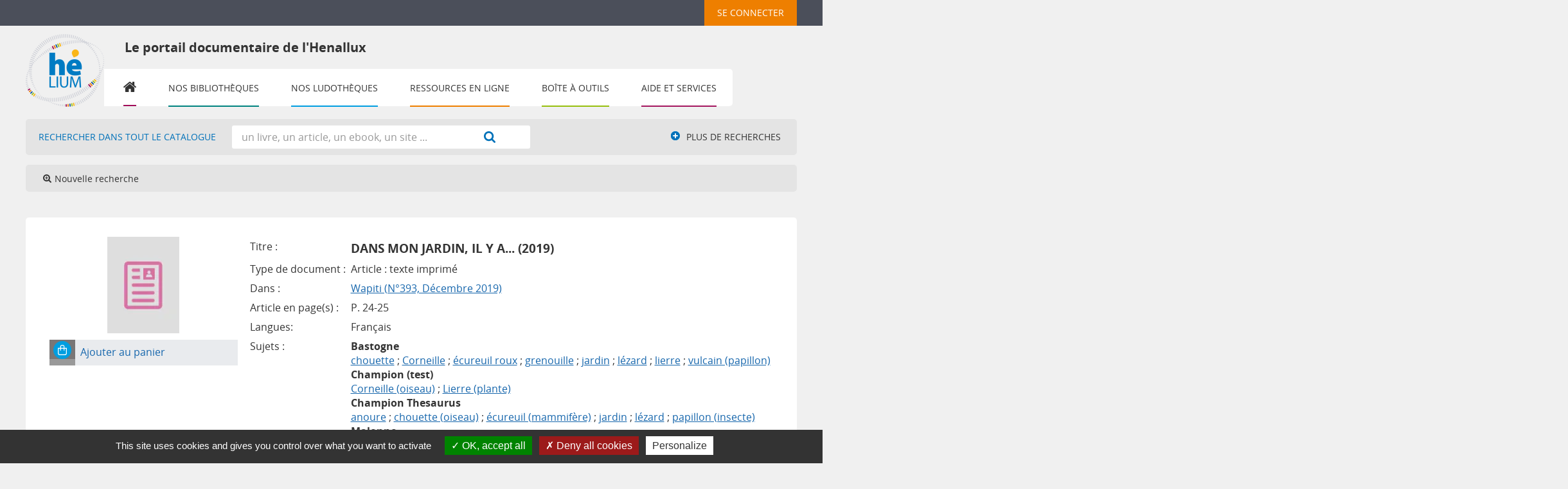

--- FILE ---
content_type: text/html; charset=utf-8
request_url: https://bib.henallux.be/index.php?lvl=notice_display&id=608024
body_size: 12535
content:
<!DOCTYPE html>
<html><head><meta http-equiv="Content-Type" content="charset=utf-8">


    <base href="https://bib.henallux.be/">
    
			<meta charset="utf-8">
			<meta name="author" content="PMB Group">
					
			<meta name="keywords" content="OPAC, web, library, opensource, catalog, catalogue, bibliothèque, médiathèque, pmb, phpmybibli">
			<meta name="description" content="Catalogue en ligne HENALLUX."><meta name="robots" content="all">
			<!--IE et son enfer de compatibilit?-->
			<meta http-equiv="X-UA-Compatible" content="IE=Edge">
			<meta name="viewport" content="width=device-width, initial-scale=1, maximum-scale=1">
	
	<link rel="alternate" type="application/rss+xml" title="Les RSS santé du département paramédical" href="https://bib.henallux.be/rss.php?id=3"><link rel="alternate" type="application/rss+xml" title="Liste des e-books du département social de Namur" href="https://bib.henallux.be/rss.php?id=18"><link rel="alternate" type="application/rss+xml" title="Nouveautés du département paramédical" href="https://bib.henallux.be/rss.php?id=7"><link rel="alternate" type="application/rss+xml" title="Nouvelles acquisitions" href="https://bib.henallux.be/rss.php?id=14"><link rel="alternate" type="application/rss+xml" title="Régendat - Département IESN" href="https://bib.henallux.be/rss.php?id=10">
	<!-- Inclusion JQuery pour uikit --><!--[if (!IE)|(gt IE 8)]><!-->
				<script src="./styles/common/toolkits/jquery/versions/jquery-2.2.4.min.js"></script>
				<!--<![endif]-->
				
				<!--[if lte IE 8]>
				  <script src='./styles/common/toolkits/jquery/components/jquery-1.9.1.min.js'></script>
				<![endif]--><script src="./styles/common/toolkits/jquery/components/jquery.mobile.custom.min.js"></script><script src="./styles/common/toolkits/uikit/js/uikit.min.js"></script><link rel="stylesheet" type="text/css" href="./styles/common/toolkits/uikit/css/uikit.min.css?1606292673"><script src="./styles/common/toolkits/uikit/js/components/remplace-facette-see-more.min.js"></script><script src="./styles/common/toolkits/uikit/js/components/set-grid-main-uncolored.min.js"></script><link rel="stylesheet" type="text/css" href="./styles/common/toolkits/uikit/css/components/set-grid-main-uncolored.min.css?1606292673"><script src="./styles/common/toolkits/uikit/js/components/touch-search-box-tgle.min.js"></script><script src="./styles/common/toolkits/uikit/js/components/touch-user-box-tgle.min.js"></script><link rel="stylesheet" type="text/css" href="./styles/common/toolkits/uikit/css/components/touch-user-box-tgle.min.css?1606292673">
<link rel="stylesheet" type="text/css" href="./styles/common/animation_display.css?1615825938">
<link rel="stylesheet" type="text/css" href="./styles/common/common.css?1713782967">
<link rel="stylesheet" type="text/css" href="./styles/common/contrib.css?1673276618">
<link rel="stylesheet" type="text/css" href="./styles/common/dGrowl.css?1657616134">
<link rel="stylesheet" type="text/css" href="./styles/common/dsi.css?1698314348">
<link rel="stylesheet" type="text/css" href="./styles/common/font-awesome.css?1478593624">
<link rel="stylesheet" type="text/css" href="./styles/common/open-sans.css?1479312986">
<link rel="stylesheet" type="text/css" href="./styles/common/pagination.css?1532013719">
<link rel="stylesheet" type="text/css" href="./styles/common/record_display.css?1540561363">
<link rel="stylesheet" type="text/css" href="./styles/common/visionneuse.css?1646663637">
<link rel="stylesheet" type="text/css" href="./styles/henallux_portail/1-grid.css?1703238206">
<link rel="stylesheet" type="text/css" href="./styles/henallux_portail/2-base.css?1703238206">
<link rel="stylesheet" type="text/css" href="./styles/henallux_portail/calendar.css?1703238206">
<link rel="stylesheet" type="text/css" href="./styles/henallux_portail/font.css?1703238206">
<link rel="stylesheet" type="text/css" href="./styles/henallux_portail/fontAcontent.css?1703238206">
<link rel="stylesheet" type="text/css" href="./styles/henallux_portail/henallux_portail.css?1751615946">
<link rel="stylesheet" type="text/css" href="./styles/henallux_portail/responsive.css?1703238206"><script type="text/javascript">var opac_style= 'henallux_portail';</script>
	<style type="text/css">
	#resume_panier {
    width: 200px;
}

#cms_module_sectionslist_120 .titrePortail>img {
    float: left;
    margin: 12px 20px 12px 10px;
}

.see_docsnums {
    list-style: none;
    float: left;
}

.see_docsnums a {
    background-color: #1767ad;
    text-decoration: none;
    color: #ffffff;
    padding: 5px 10px;
    border-radius: 3px;
    opacity: 1;
    transition: all 0.5s;
}

.see_docsnums a:hover {
    opacity: 0.9;
}

.see_bull+.see_docsnums {
    margin-left:20px;
}

.parentNot>h3 {
    clear:both;
    margin-top:15px;
}

.links_for_serials li {
    margin-bottom:15px;
}
div#main_hors_footer div#resultatrech.uk-width-1-1.wl-width-custom.uk-grid-margin h3.searchResult-search span.searchResult-equation {
    font-size: 0.6em;
}
div#resultatrech_liste blockquote div.notice_corps div.descr_notice_corps div.title_notCourte h3 a span.tit1_notCourte {
    font-size: 0.8em;
}
body#pmbopac.ready.tundra div#container.uk-grid.uk-grid-collapse.uncolored div#main.uk-width-large-3-4.uk-width-medium-2-3.uk-width-small-1-1.not-home.uk-grid-margin div#main_hors_footer div#resultatrech.uk-width-1-1.wl-width-custom h3.searchResult-search span.searchResult-equation span.search-found {
    font-size: 0.6em;
}
body#pmbopac.ready.tundra div#container.uk-grid.uk-grid-collapse.uncolored div#main.uk-width-large-3-4.uk-width-medium-2-3.uk-width-small-1-1.not-home.uk-grid-margin div#main_hors_footer div#resultatrech.uk-width-1-1.wl-width-custom h3.searchResult-search span.searchResult-equation span.search-human-query {
    font-size: 0.6em;
}

#resultatrech h3.searchResult-search span{
    font-size: 0.6em;
}

body#pmbopac #resultatrech #resultatrech_see > h3.searchResult-search{
    font-size: 243%;
    line-height: 40%;
}

body#pmbopac #resultatrech #resultatrech_liste {
    margin-top: 5px;
}

/* demande #95789 */

#frame_notice_preview {
    height: auto;
    top: 110px !important;
}

.tundra .dijitArrowButtonInner {
    width: 20px !important;
}

.dijitTextBox input.dijitArrowButtonInner {
    text-indent: 0 !important;
    letter-spacing: normal !important;
    width: 20px !important;
}


/*** #170294 ***/

.pmb_accesUser .titleConnexion,
.pmb_accesUser_resp {
    list-style: none;
}
.pmb_accesUser {
    margin-left: 16px;
}
.pmb_accesUser_resp {
    display: none;
}

@media screen and (max-width:959px) {
    .pmb_accesUser_resp {
        display: block;
    }

    .pmb_accesUser {
        background-color: #f2860a;
        padding: 0 8px;
        display: flex;
        flex-direction: column;
        justify-content: center;
        align-items: center;
    }

    .titleConnexion a#empr_logout_lnk {
        right: -8px !important;
        width: 201px;
        top: 79px;
    }
    .listUser {
        height: 40px !important;
    }
    .titrePortail > h1 {
        padding-right: 8%;
        width: 79%;
        display: none;
    }
    #logo img {
        margin-top: 24px;
    }

    .pmb_logo_title {
        display: flex;
        align-items: center;
    }
    #pmbopac #titrePortail h1 {
        background-color: #ffffff00;
        color: #333333;
        font-size: 18px;
        font-weight: 600;
        margin-left: 30px;
    }
}

@media screen and (max-width:1150px) {
    .titleConnexion > h3 {
        display: block !important;
        width: 185px;
    }

    .titleConnexion a#empr_logout_lnk {
        display: block;
        right: 0;
    }

    div#cms_module_search_22 {
        margin-top: 80px;
    }

}

@media screen and (max-width: 959px) {
    #cms_module_section_126 {
      position:relative;
      z-index: -99 !important;
    }
}

@media screen and (max-width:767px) {
    .pmb_logo_title {
        flex-direction: column !important;
        align-items: baseline;
        width: 100%;
    }
}

@media screan and (max-device-width:767px) {
    #resume_panier {
        width: 135px !important;
    }
}

@media screen and (max-device-width: 600px) {
    #resume_panier {
       width:142px !important;
    }
}

/*** FIN ***/
		</style>
	<!-- css_authentication -->	<link rel="SHORTCUT ICON" href="./images/site/favicon.ico">
	<script type="text/javascript" src="includes/javascript/drag_n_drop.js"></script>
	<script type="text/javascript" src="includes/javascript/handle_drop.js"></script>
	<script type="text/javascript" src="includes/javascript/popup.js"></script>
	<script type="text/javascript">
			// Fonction a utiliser pour l'encodage des URLs en javascript
			function encode_URL(data){
				var docCharSet = document.characterSet ? document.characterSet : document.charset;
				if(docCharSet == "UTF-8"){
	    			return encodeURIComponent(data);
	    		}else{
	    			return escape(data);
	    		}
	    	}
	    </script>
	<script type="text/javascript">
	  	if (!document.getElementsByClassName){ // pour ie
			document.getElementsByClassName =
			function(nom_class){
				var items=new Array();
				var count=0;
				for (var i=0; i<document.getElementsByTagName('*').length; i++) {
					if (document.getElementsByTagName('*').item(i).className == nom_class) {
						items[count++] = document.getElementsByTagName('*').item(i);
				    }
				 }
				return items;
			 }
		}
	</script>

		<link rel="stylesheet" type="text/css" href="./includes/javascript/dojo/dijit/themes/tundra/tundra.css">
		<script type="text/javascript">
			var dojoConfig = {
				parseOnLoad: true,
				locale: 'fr-fr',
				isDebug: false,
				usePlainJson: true,
				packages: [{
						name: 'pmbBase',
						location:'../../../..'
					},{
						name: 'd3',
						location:'../../d3'
					}],
				deps: ['apps/pmb/MessagesStore', 'dgrowl/dGrowl', 'dojo/ready', 'apps/pmb/ImagesStore'],
				callback:function(MessagesStore, dGrowl, ready, ImagesStore){
					window.pmbDojo = {};
					pmbDojo.messages = new MessagesStore({url:'./ajax.php?module=ajax&categ=messages', directInit:false});
					pmbDojo.images = new ImagesStore({url:'./ajax.php?module=ajax&categ=images', directInit:false});
					ready(function(){
						new dGrowl({'channels':[{'name':'info','pos':2},{'name':'error', 'pos':1}]});
					});
						
				},
			};
		</script>
		<script type="text/javascript" src="./includes/javascript/dojo/dojo/dojo.js"></script>
		<script type="text/javascript">
		dojo.addOnLoad(function () {
			// Ajout du theme Dojo
			dojo.addClass(dojo.body(),'tundra');
		})
		</script>
		<script type="text/javascript">
	var pmb_img_patience = './images/patience.gif';
</script><script type="text/javascript">
			var opac_show_social_network =0;
		</script>
	<script type="text/javascript" src="includes/javascript/affiliate_search.js"></script>
	<script type="text/javascript" src="./visionneuse/javascript/visionneuse.js"></script>
	<script type="text/javascript" src="./includes/javascript/http_request.js"></script>
	<!-- Script d'enrichissement pour Google Book-->
<script type="text/javascript" src="https://www.google.com/books/jsapi.js"></script>
<script type="text/javascript">google.books.load({'language': 'fr'});</script>

	<!-- Enrichissement de notice en Ajax-->
	<script src="./includes/javascript/enrichment.js"></script>
<script>
				dojo.addOnLoad(function (){
					//on balance un evenement pour les initialiser les modules si besoin...
					dojo.publish('init',['cms_dojo_init',{}]);
				});
			</script>

		<script type="text/javascript">
			function cms_module_search_22_change_dest() {
				var page = 0;
                var universe = 0;
                var default_segment = 0;
                if(document.forms['cms_module_search_22_searchbox'].dest) {
    				var dests = document.forms['cms_module_search_22_searchbox'].dest;
    				for(var i = 0; i < dests.length; i++){
    					if(dests[i].checked || dests[i].selected ){
    						page = dests[i].getAttribute('page');
                            universe = dests[i].getAttribute('universe');
                            default_segment = dests[i].getAttribute('default_segment');
    						break;
    					}
    				}
                }
                if(universe > 0){
                    if(default_segment > 0){
                        document.forms['cms_module_search_22_searchbox'].action = './index.php?lvl=search_segment&action=segment_results&id='+default_segment;
                    } else {
                        document.forms['cms_module_search_22_searchbox'].action = './index.php?lvl=search_universe&id='+universe;   
                    }  
                } else if(page>0){
					document.forms['cms_module_search_22_searchbox'].action = './index.php?lvl=cmspage&pageid='+page;
				}
                if (page.toString().indexOf('view_') != -1) {
					var view_id = page.substr(5);
				    document.forms['cms_module_search_22_searchbox'].action += '&opac_view='+view_id;
                }
			}
		</script><title>Dans mon jardin, il y a... Catalogue en ligne</title>

</head><body onload="window.defaultStatus='PMB : Accès public';" id="pmbopac">
	<script type="text/javascript" src="./includes/javascript/tablist_ajax.js"></script>
<script type="text/javascript" src="./includes/javascript/tablist.js"></script>
<script type="text/javascript" src="./includes/javascript/misc.js"></script>
	<div id="att" style="z-Index:1000"></div>
	<div id="container"><div id="intro" fixed="yes">
<div id="intro_bibli" fixed="yes">
			<h3>HENALLUX</h3>
			<div class="p1"></div>
			<div class="p2"></div>
			</div>
		<div id="cms_module_htmlcode_174" class="cms_module_htmlcode cms_module"><div id="btnMenu" class="uk-navbar">
    <ul class="uk-navbar-nav">
        <li class="tgLbtnMenu">
            <a class="MenuCanvas uk-button" href="#cms_module_sectionslist_173" data-uk-offcanvas="{mode:'slide'}"><i class="fa fa-bars"></i></a>
        </li>
        <li class="tgLbtnMenu uk-hidden" id="tgle-facette">
            <a class="MenuCanvas filter-canvas uk-button" href="#facette" data-uk-offcanvas="{mode:'slide'}"><i class="fa fa-search-plus" aria-hidden="true"></i></a>
        </li>
    </ul>
</div></div><div id="cms_module_sectionslist_292" class="cms_module_sectionslist cms_module" style="visibility: visible; position: static; left: 0px; top: 0px;"><div id="connexionHenallux-bt">
			<div id="tglCo-Henallux">	
			<div class="uk-button-dropdown" data-uk-dropdown="{remaintime:200}">
				<h3 class="login_invite">
					<button class="uk-button">
						Se connecter
					</button>
				</h3>
				<div class="uk-dropdown">		
					<ul class="uk-nav uk-nav-dropdown">
						<li>
							<a href="./index.php?cas_login=1" title="Membres de la HE"><i class="fa fa-lock" aria-hidden="true"></i> Membres de la HE</a>
						</li>
						<li>
							<a href="#" title="Utilisateurs non HE" data-uk-toggle="{target:'#connexion'}"><i class="fa fa-lock" aria-hidden="true"></i> Utilisateurs non HE</a>
						</li>
					</ul>
				</div>
			</div>
		</div>
		<div class="uk-hidden">
		<div id="close-conne" class="ui-badge-con uk-panel-badge"><button class="uk-button" data-uk-toggle="{target:'#connexion'}"><i class="fa fa-times" aria-hidden="true"></i></button></div>
	</div>
	<script>
	$(document).ready(function(){
		$("#connexion").addClass("uk-hidden");
		$("#connexion").prepend($("#close-conne"));
		
	});	
	</script>
</div></div><div id="cms_module_sectionslist_178" class="cms_module_sectionslist cms_module">  <div class="listUser" id="listUser_fixe">
    <ul class="NavUser uk-flex uk-flex-right">
	<li id="containerBasket">
                                </li><li id="connexionContainer">
	
    </li></ul>
  </div>  
<div class="clear"></div>
<script>
    $(document).ready(function () {
        $("#containerBasket").prepend($("#resume_panier"));
        $("#connexionContainer").prepend($("#connexionHenallux-bt"));
    }
    );
</script>

<script>
    document.getElementById('sections-dropdown').addEventListener('change', function() {
    const url = this.value;
    if (url) {
        window.location.href = url;
    }
});
</script>


</div><div id="cms_module_metadatas_157" class="cms_module_metadatas cms_module"></div><div id="cms_module_section_126" class="cms_module_section cms_module uk-width-large-1-1 uk-width-medium-1-1 uk-width-1-1"><div id="titrePortail">
    <div id="logo" class="pmb_logo_title">
        <a href="index.php?opac_view=-1" title="Le portail documentaire de l'Henallux"><img src="https://bib.henallux.be/temp/cms_vign/pmb_henallux_prod/large/section62.png" alt="Le portail documentaire de l'Henallux"></a>
        <h1 class="pmb_accesUser_resp">Le portail documentaire de l'Henallux</h1>
    </div>
</div></div><div id="resume_panier" fixed="yes">
			<iframe recept="yes" recepttype="cart" frameborder="0" id="iframe_resume_panier" name="cart_info" allowtransparency="true" src="" scrolling="no" scrollbar="0"></iframe>
			<script type="text/javascript">
				addLoadEvent(function() {
					document.getElementById('iframe_resume_panier').src = 'cart_info.php';
				});
			</script>
		</div><div id="connexion" fixed="yes" style="position: absolute;">

			<h3 class="login_invite">Se connecter</h3><div id="login_form"><form action="index.php?lvl=notice_display&amp;id=608024" method="post" name="myform"><label>accéder à votre compte de lecteur</label><br>
				<input type="text" name="login" class="login" size="14" placeholder=""><br>
                <div class="myform-password-text-visually">
                    <input type="password" id="myform-password" name="password" class="password" size="8" placeholder="Mot de passe" value="">
                    <button type="button" class="fa fa-eye" id="myform-password-visually" onclick='toggle_password(this, "myform-password");' title="Afficher ou masquer le mot de passe"></button>
                </div>
                <input type="hidden" name="force_login" value="1">
				<input type="submit" name="ok" value="ok" class="bouton"><input type="hidden" name="csrf_token" value="74194446e552dc32a53d4d47b4609f6debd84788"></form></div>

			</div><div id="cms_module_sectionslist_120" class="cms_module_sectionslist cms_module uk-width-large-1-1 uk-width-medium-1-1 uk-width-1-1"> 

    <div class="titrePortail">
        <!-- titre du cadre -->
                    <img src="./cms_vign.php?type=section&amp;id=904&amp;mode=custom_210">
            <h1>Le portail documentaire de l'Henallux</h1>
            </div>
    <div class="uk-visible-large">
		<div class="MenuHoriz uk-navbar uk-container" id="wyr-justify-nav">
            <ul class="Nav uk-navbar-nav" id="NavMenuHenallux">
            <!-- rubriques niveau 1 -->
            			                            <li class="wk-no-childs loopFirst">
                             
                    <a href="./index.php?opac_view=-1" title="Accueil">Accueil</a>
                  
                                                        </li>
            			                            <li class="uk-parent " data-uk-dropdown="{justify:'#NavMenuHenallux'}">
                             
                    <a href="./index.php?lvl=cmspage&amp;pageid=6&amp;id_rubrique=22&amp;opac_view=-1" title="Nos bibliothèques">Nos bibliothèques</a>
                  
                                        <div class="uk-dropdown uk-dropdown-navbar uk-dropdown-bottom navBibHenallux">
                        <ul class="SousNav uk-nav uk-nav-navbar uk-grid">
                <!-- rubriques niveau 2 -->
                            							                                <li class="uk-width-large-1-3 uk-width-medium-1-2 uk-width-1-1">
                                    <a href="./index.php?lvl=cmspage&amp;pageid=6&amp;id_rubrique=290&amp;opac_view=1" title="Bastogne - Bibliothèque des sciences de l'éducation et littérature jeunesse">Bastogne</a>
                                </li>
								                            							                                <li class="uk-width-large-1-3 uk-width-medium-1-2 uk-width-1-1">
                                    <a href="./index.php?lvl=cmspage&amp;pageid=6&amp;id_rubrique=164&amp;opac_view=7" title="Champion - Bibliothèque pédagogique">Champion</a>
                                </li>
								                            							                                <li class="uk-width-large-1-3 uk-width-medium-1-2 uk-width-1-1">
                                    <a href="./index.php?lvl=cmspage&amp;pageid=6&amp;id_rubrique=23&amp;opac_view=9" title="Namur - Bibliothèque IESN ">IESN</a>
                                </li>
								                            							                                <li class="uk-width-large-1-3 uk-width-medium-1-2 uk-width-1-1">
                                    <a href="./index.php?lvl=cmspage&amp;pageid=6&amp;id_rubrique=227&amp;opac_view=4" title="Malonne - Bibliothèque de pédagogie et des sciences de l'information">Malonne</a>
                                </li>
								                            							                                <li class="uk-width-large-1-3 uk-width-medium-1-2 uk-width-1-1">
                                    <a href="./index.php?lvl=cmspage&amp;pageid=6&amp;id_rubrique=143&amp;opac_view=8" title="Namur - Bibliothèque paramédicale ">Paramédical</a>
                                </li>
								                            							                                <li class="uk-width-large-1-3 uk-width-medium-1-2 uk-width-1-1">
                                    <a href="./index.php?lvl=cmspage&amp;pageid=6&amp;id_rubrique=269&amp;opac_view=2" title="Namur - Bibliothèque des sciences humaines et sociales">Social</a>
                                </li>
								                            							                                <li class="uk-width-large-1-3 uk-width-medium-1-2 uk-width-1-1">
                                    <a href="./index.php?lvl=cmspage&amp;pageid=6&amp;id_rubrique=206&amp;opac_view=5" title="Virton - Bibliothèque des ingénieurs industriels">Virton</a>
                                </li>
								                                                    </ul>
                     </div> 
					
					                                    </li>
            			                            <li class="uk-parent " data-uk-dropdown="{remaintime:'800', hoverDelayIdle:'0'}">
                             
                    <a href="./index.php?lvl=cmspage&amp;pageid=6&amp;id_rubrique=1294&amp;opac_view=-1" title="Nos ludothèques">Nos ludothèques</a>
                  
                                        <div class="uk-dropdown uk-dropdown-navbar uk-dropdown-bottom">
                        <ul class="SousNav uk-nav uk-nav-navbar">
                <!-- rubriques niveau 2 -->
                            							                                <li>
                                    <a href="./index.php?lvl=cmspage&amp;pageid=6&amp;id_rubrique=1349&amp;opac_view=10" title="Bastogne - Ludothèque">Bastogne - Ludothèque</a>
                                </li>
								                            							                                <li>
                                    <a href="./index.php?lvl=cmspage&amp;pageid=6&amp;id_rubrique=185&amp;opac_view=6" title="Champion - Le p'tit pion">Champion - Le p'tit pion</a>
                                </li>
								                            							                                <li>
                                    <a href="./index.php?lvl=cmspage&amp;pageid=6&amp;id_rubrique=248&amp;opac_view=3" title="Malonne - Chez Ludo">Malonne - Chez Ludo</a>
                                </li>
								                                                    </ul>
                     </div> 
					
					                                    </li>
            			                            <li class="uk-parent " data-uk-dropdown="{remaintime:'800', hoverDelayIdle:'0'}">
                             
                    <a href="./index.php?lvl=cmspage&amp;pageid=6&amp;id_rubrique=84&amp;opac_view=-1" title="Ressources en ligne">Ressources en ligne</a>
                  
                                        <div class="uk-dropdown uk-dropdown-navbar uk-dropdown-bottom">
                        <ul class="SousNav uk-nav uk-nav-navbar">
                <!-- rubriques niveau 2 -->
                            							                                <li>
                                    <a href="./index.php?lvl=cmspage&amp;pageid=6&amp;id_rubrique=1296&amp;opac_view=-1" title="Economique">Economique</a>
                                </li>
								                            							                                <li>
                                    <a href="./index.php?lvl=cmspage&amp;pageid=6&amp;id_rubrique=1297&amp;opac_view=-1" title="Informatique">Informatique</a>
                                </li>
								                            							                                <li>
                                    <a href="./index.php?lvl=cmspage&amp;pageid=6&amp;id_rubrique=1298&amp;opac_view=-1" title="Juridique">Juridique</a>
                                </li>
								                            							                                <li>
                                    <a href="./index.php?lvl=cmspage&amp;pageid=6&amp;id_rubrique=1299&amp;opac_view=-1" title="Paramédical">Paramédical</a>
                                </li>
								                            							                                <li>
                                    <a href="./index.php?lvl=cmspage&amp;pageid=6&amp;id_rubrique=1300&amp;opac_view=-1" title="Pédagogique">Pédagogique</a>
                                </li>
								                            							                                <li>
                                    <a href="./index.php?lvl=cmspage&amp;pageid=6&amp;id_rubrique=1340&amp;opac_view=-1" title="Sciences de l'information">Sciences de l'information</a>
                                </li>
								                            							                                <li>
                                    <a href="./index.php?lvl=cmspage&amp;pageid=6&amp;id_rubrique=1301&amp;opac_view=-1" title="Sciences et techniques">Sciences et techniques</a>
                                </li>
								                            							                                <li>
                                    <a href="./index.php?lvl=cmspage&amp;pageid=6&amp;id_rubrique=1302&amp;opac_view=-1" title="Social">Social</a>
                                </li>
								                                                    </ul>
                     </div> 
					
					                                    </li>
            			                            <li class="uk-parent " data-uk-dropdown="{remaintime:'800', hoverDelayIdle:'0'}">
                             
                    <a href="./index.php?lvl=cmspage&amp;pageid=6&amp;id_rubrique=1&amp;opac_view=-1" title="Boîte à outils">Boîte à outils</a>
                  
                                        <div class="uk-dropdown uk-dropdown-navbar uk-dropdown-bottom">
                        <ul class="SousNav uk-nav uk-nav-navbar">
                <!-- rubriques niveau 2 -->
                            							                                <li>
                                    <a href="./index.php?lvl=cmspage&amp;pageid=6&amp;id_rubrique=1206&amp;opac_view=-1" title="Antidote">Antidote</a>
                                </li>
								                            							                                <li>
                                    <a href="./index.php?lvl=cmspage&amp;pageid=6&amp;id_rubrique=1208&amp;opac_view=-1" title="Compilatio">Compilatio</a>
                                </li>
								                            							                                <li>
                                    <a href="./index.php?lvl=cmspage&amp;pageid=6&amp;id_rubrique=1209&amp;opac_view=-1" title="DeepL">DeepL</a>
                                </li>
								                            							                                <li>
                                    <a href="https://mondiapason.ca/fr/outil-bibliographique" target="_blank" title="Normes APA">Normes APA</a>
                                </li>
								                            							                                <li>
                                    <a href="./index.php?lvl=cmspage&amp;pageid=6&amp;id_rubrique=1207&amp;opac_view=-1" title="Zotero">Zotero</a>
                                </li>
								                                                    </ul>
                     </div> 
					
					                                    </li>
            			                            <li class="uk-parent " data-uk-dropdown="{remaintime:'800', hoverDelayIdle:'0'}">
                             
                    <a href="./index.php?lvl=cmspage&amp;pageid=6&amp;id_rubrique=644&amp;opac_view=-1" title="Aide et services">Aide et services</a>
                  
                                        <div class="uk-dropdown uk-dropdown-navbar uk-dropdown-bottom">
                        <ul class="SousNav uk-nav uk-nav-navbar">
                <!-- rubriques niveau 2 -->
                            							                                <li>
                                    <a href="https://infosphere.uqam.ca/" target="_blank" title="Aide à la recherche">Aide à la recherche</a>
                                </li>
								                            							                                <li>
                                    <a href="./index.php?lvl=cmspage&amp;pageid=6&amp;id_rubrique=1216&amp;opac_view=-1" title="Imprimer-scanner-copier">Imprimer-scanner-copier</a>
                                </li>
								                            							                                <li>
                                    <a href="./index.php?lvl=contact_form" target="_blank" title="Poser une question">Poser une question</a>
                                </li>
								                            							                                <li>
                                    <a href="./index.php?lvl=cmspage&amp;pageid=6&amp;id_rubrique=1211&amp;opac_view=-1" title="Prolonger">Prolonger</a>
                                </li>
								                            							                                <li>
                                    <a href="./index.php?lvl=cmspage&amp;pageid=6&amp;id_rubrique=1212&amp;opac_view=-1" title="Réserver">Réserver</a>
                                </li>
								                            							                                <li>
                                    <a href="./index.php?lvl=faq" title="FAQ">FAQ</a>
                                </li>
								                                                    </ul>
                     </div> 
					
					                                    </li>
                        </ul>
   		</div>            
    </div>
</div><div id="cms_module_search_22" class="cms_module_search cms_module uk-form uk-width-large-1-1 uk-width-medium-1-1 uk-width-1-1">
			<form method="post" class="searchbox " action="./index.php?lvl=more_results&amp;autolevel1=1" name="cms_module_search_22_searchbox" onsubmit="if (cms_module_search_22_searchbox.user_query.value.length == 0) { cms_module_search_22_searchbox.user_query.value='*';}if (typeof cms_module_search_22_change_dest == 'function') { cms_module_search_22_change_dest(); }">
				
				<input type="hidden" value="1" name="look_TITLE">
				<input type="hidden" value="1" name="look_ALL">
				<input type="hidden" value="1" name="look_DOCNUM">
			<h4 class="searchbox_title">Rechercher dans tout le catalogue</h4><span class="research_inputs">
					<input type="text" name="user_query" value="" placeholder="un livre, un article, un ebook, un site ...">
				<input class="bouton" type="submit" value="Rechercher"></span>		
			<input type="hidden" name="csrf_token" value="012667f9b355968e696e305752bd451289d7a934"></form></div><div id="navigator" fixed="yes">
<table style="width:100%"><tr><td class="navig_actions_first_screen"><a href="./index.php?lvl=index" class="avec_recherches"><span>Nouvelle recherche</span></a></td>
</tr></table></div><div id="cms_module_htmlcode_137" class="cms_module_htmlcode cms_module"><div class="clear"></div></div><div id="cms_module_sectionslist_173" class="cms_module_sectionslist cms_module uk-offcanvas"><div class="uk-offcanvas-bar uk-offcanvas-bar-custom">
	<div class="logoResp">
		<a href="index.php?opac_view=-1" title="Réseau des Bibliothèques de la Haute École de Namur-Liège-Luxembourg">
			<img src="./cms_vign.php?type=section&amp;id=62&amp;mode=large" alt="Réseau des Bibliothèques de la Haute École de Namur-Liège-Luxembourg">
		</a>
	</div>
			<div class="MenuVertResp uk-panel uk-panel-box">
			<ul class="NavResponsive uk-nav uk-nav-side">
			<!-- rubriques niveau 1 -->
							<li>
					<a href="./index.php?opac_view=-1" title="Accueil">Accueil</a>
									</li>
							<li>
					<a href="./index.php?lvl=cmspage&amp;pageid=6&amp;id_rubrique=22&amp;opac_view=-1" title="Nos bibliothèques">Nos bibliothèques</a>
											<ul class="SousNavResponsive">
				<!-- rubriques niveau 2 -->
															<li>
									<a href="./index.php?lvl=cmspage&amp;pageid=6&amp;id_rubrique=290&amp;opac_view=1" title="Bastogne - Bibliothèque des sciences de l'éducation et littérature jeunesse">Bastogne - Bibliothèque des sciences de l'éducation et littérature jeunesse</a>
								</li>
															<li>
									<a href="./index.php?lvl=cmspage&amp;pageid=6&amp;id_rubrique=164&amp;opac_view=7" title="Champion - Bibliothèque pédagogique">Champion - Bibliothèque pédagogique</a>
								</li>
															<li>
									<a href="./index.php?lvl=cmspage&amp;pageid=6&amp;id_rubrique=23&amp;opac_view=9" title="Namur - Bibliothèque IESN ">Namur - Bibliothèque IESN </a>
								</li>
															<li>
									<a href="./index.php?lvl=cmspage&amp;pageid=6&amp;id_rubrique=227&amp;opac_view=4" title="Malonne - Bibliothèque de pédagogie et des sciences de l'information">Malonne - Bibliothèque de pédagogie et des sciences de l'information</a>
								</li>
															<li>
									<a href="./index.php?lvl=cmspage&amp;pageid=6&amp;id_rubrique=143&amp;opac_view=8" title="Namur - Bibliothèque paramédicale ">Namur - Bibliothèque paramédicale </a>
								</li>
															<li>
									<a href="./index.php?lvl=cmspage&amp;pageid=6&amp;id_rubrique=269&amp;opac_view=2" title="Namur - Bibliothèque des sciences humaines et sociales">Namur - Bibliothèque des sciences humaines et sociales</a>
								</li>
															<li>
									<a href="./index.php?lvl=cmspage&amp;pageid=6&amp;id_rubrique=206&amp;opac_view=5" title="Virton - Bibliothèque des ingénieurs industriels">Virton - Bibliothèque des ingénieurs industriels</a>
								</li>
													</ul>
									</li>
							<li>
					<a href="./index.php?lvl=cmspage&amp;pageid=6&amp;id_rubrique=1294&amp;opac_view=-1" title="Nos ludothèques">Nos ludothèques</a>
											<ul class="SousNavResponsive">
				<!-- rubriques niveau 2 -->
															<li>
									<a href="./index.php?lvl=cmspage&amp;pageid=6&amp;id_rubrique=1349&amp;opac_view=10" title="Bastogne - Ludothèque">Bastogne - Ludothèque</a>
								</li>
															<li>
									<a href="./index.php?lvl=cmspage&amp;pageid=6&amp;id_rubrique=185&amp;opac_view=6" title="Champion - Le p'tit pion">Champion - Le p'tit pion</a>
								</li>
															<li>
									<a href="./index.php?lvl=cmspage&amp;pageid=6&amp;id_rubrique=248&amp;opac_view=3" title="Malonne - Chez Ludo">Malonne - Chez Ludo</a>
								</li>
													</ul>
									</li>
							<li>
					<a href="./index.php?lvl=cmspage&amp;pageid=6&amp;id_rubrique=84&amp;opac_view=-1" title="Ressources en ligne">Ressources en ligne</a>
											<ul class="SousNavResponsive">
				<!-- rubriques niveau 2 -->
															<li>
									<a href="./index.php?lvl=cmspage&amp;pageid=6&amp;id_rubrique=1296&amp;opac_view=-1" title="Economique">Economique</a>
								</li>
															<li>
									<a href="./index.php?lvl=cmspage&amp;pageid=6&amp;id_rubrique=1297&amp;opac_view=-1" title="Informatique">Informatique</a>
								</li>
															<li>
									<a href="./index.php?lvl=cmspage&amp;pageid=6&amp;id_rubrique=1298&amp;opac_view=-1" title="Juridique">Juridique</a>
								</li>
															<li>
									<a href="./index.php?lvl=cmspage&amp;pageid=6&amp;id_rubrique=1299&amp;opac_view=-1" title="Paramédical">Paramédical</a>
								</li>
															<li>
									<a href="./index.php?lvl=cmspage&amp;pageid=6&amp;id_rubrique=1300&amp;opac_view=-1" title="Pédagogique">Pédagogique</a>
								</li>
															<li>
									<a href="./index.php?lvl=cmspage&amp;pageid=6&amp;id_rubrique=1340&amp;opac_view=-1" title="Sciences de l'information">Sciences de l'information</a>
								</li>
															<li>
									<a href="./index.php?lvl=cmspage&amp;pageid=6&amp;id_rubrique=1301&amp;opac_view=-1" title="Sciences et techniques">Sciences et techniques</a>
								</li>
															<li>
									<a href="./index.php?lvl=cmspage&amp;pageid=6&amp;id_rubrique=1302&amp;opac_view=-1" title="Social">Social</a>
								</li>
													</ul>
									</li>
							<li>
					<a href="./index.php?lvl=cmspage&amp;pageid=6&amp;id_rubrique=1&amp;opac_view=-1" title="Boîte à outils">Boîte à outils</a>
											<ul class="SousNavResponsive">
				<!-- rubriques niveau 2 -->
															<li>
									<a href="./index.php?lvl=cmspage&amp;pageid=6&amp;id_rubrique=1206&amp;opac_view=-1" title="Antidote">Antidote</a>
								</li>
															<li>
									<a href="./index.php?lvl=cmspage&amp;pageid=6&amp;id_rubrique=1208&amp;opac_view=-1" title="Compilatio">Compilatio</a>
								</li>
															<li>
									<a href="./index.php?lvl=cmspage&amp;pageid=6&amp;id_rubrique=1209&amp;opac_view=-1" title="DeepL">DeepL</a>
								</li>
															<li>
									<a href="https://mondiapason.ca/fr/outil-bibliographique" target="_blank" title="Normes APA">Normes APA</a>
								</li>
															<li>
									<a href="./index.php?lvl=cmspage&amp;pageid=6&amp;id_rubrique=1207&amp;opac_view=-1" title="Zotero">Zotero</a>
								</li>
													</ul>
									</li>
							<li>
					<a href="./index.php?lvl=cmspage&amp;pageid=6&amp;id_rubrique=644&amp;opac_view=-1" title="Aide et services">Aide et services</a>
											<ul class="SousNavResponsive">
				<!-- rubriques niveau 2 -->
															<li>
									<a href="https://infosphere.uqam.ca/" target="_blank" title="Aide à la recherche">Aide à la recherche</a>
								</li>
															<li>
									<a href="./index.php?lvl=cmspage&amp;pageid=6&amp;id_rubrique=1216&amp;opac_view=-1" title="Imprimer-scanner-copier">Imprimer-scanner-copier</a>
								</li>
															<li>
									<a href="./index.php?lvl=contact_form" target="_blank" title="Poser une question">Poser une question</a>
								</li>
															<li>
									<a href="./index.php?lvl=cmspage&amp;pageid=6&amp;id_rubrique=1211&amp;opac_view=-1" title="Prolonger">Prolonger</a>
								</li>
															<li>
									<a href="./index.php?lvl=cmspage&amp;pageid=6&amp;id_rubrique=1212&amp;opac_view=-1" title="Réserver">Réserver</a>
								</li>
															<li>
									<a href="./index.php?lvl=faq" title="FAQ">FAQ</a>
								</li>
													</ul>
									</li>
						</ul>
		</div>
	</div></div><div id="cms_module_sectionslist_192" class="cms_module_sectionslist cms_module"><div id="optionSearchBloc">
    <a data-uk-toggle="{target:'#listSearch_fixe'}">Plus de recherches</a>
    <div class="listSearch uk-hidden" id="listSearch_fixe">
        <ul class="NavSearch">
              	<li>               
    	  <a href="./index.php?search_type_asked=extended_search&amp;onglet_persopac=5&amp;limitsearch=0&amp;opac_view=-1" title="Avancée">Avancée</a>
    	</li>
              	<li>               
    	  <a href="./index.php?search_type_asked=extended_search&amp;onglet_persopac=6&amp;limitsearch=0&amp;opac_view=-1" title="TFE/Mémoires">TFE/Mémoires</a>
    	</li>
              	<li>               
    	  <a href="./index.php?search_type_asked=extended_search&amp;onglet_persopac=7&amp;limitsearch=0&amp;opac_view=-1" title="Articles de revues">Articles de revues</a>
    	</li>
              	<li>               
    	  <a href="./index.php?search_type_asked=extended_search&amp;onglet_persopac=8&amp;limitsearch=0&amp;opac_view=-1" title="Ebooks">Ebooks</a>
    	</li>
                  </ul>
    </div>
</div>

<script>
    $(document).ready(function () {
        $("#cms_module_search_22>.searchbox").append($("#optionSearchBloc"));
    }
    );
</script></div></div><div id="bandeau" style="margin: 0px; padding: 0px; border: medium;" fixed="yes"><!-- $Id: accessibility.tpl.html,v 1.2.4.1 2023/10/02 14:33:32 jparis Exp $ -->





<script type="text/javascript" src="./includes/javascript/accessibility.js"></script>


<div id="accueil" fixed="yes">

<h3><span onclick='document.location="./index.php?"' style="cursor: pointer;">Accueil</span></h3>
<p class="centered"><a href="./index.php?"><img src="./images/home.jpg" alt="Accueil" style="border:0px" class="center" loading="lazy"></a></p>
<div id="lang_select"><h3><span>Sélection de la langue</span></h3><form method="post" action="index.php?lvl=notice_display&amp;id=608024"><select name="lang_sel" onchange="this.form.submit();"><option value="fr_FR" selected>Français </option><option value="es_ES">Español</option><option value="en_UK">English (UK)</option><option value="nl_NL">Nederlands</option></select><input type="hidden" name="csrf_token" value="eb18b00bd8c824780d428106d401455430b10cd9"></form></div>

					</div><!-- fermeture #accueil -->
<div id="adresse" fixed="yes">

		<h3>Adresse</h3>

		<span>
			HENALLUX<br>
			Service bibliothèques<br>
Rue Saint-Donat, 130<br>
5002 Namur<br>
			 <br>
			 <br>
			Tél. : +32 (0)81 46 85 00<br><span id="opac_biblio_email">
			<a href="mailto:bib@henallux.be" title="bib@henallux.be">contact</a></span></span>
	    </div><!-- fermeture #connexion -->
<!-- fermeture #adresse --></div><div id="main" fixed="yes"><div id="main_header"></div><div id="main_hors_footer">
						

<script type="text/javascript" src="./includes/javascript/auth_popup.js"></script>
<script type="text/javascript" src="./includes/javascript/pnb.js"></script><div id="cms_module_htmlcode_195" class="cms_module_htmlcode cms_module"><style>
    #navigator {
        display:block;
    }
</style></div><div id="intro_message"><div class="p2"></div></div><div id="notice">
<!-- $Id: record_extended_display.tpl.html,v 1.102 2021/04/02 12:39:00 dgoron Exp $ -->
		<style type="text/css">
		
	</style>

<div id="noticeNot" data-record-id="608024">
	<div class="parentNot">
		<div id="blocNotice_descr">
			
			<!-- Affichage des onglets d'enrichissement -->
																					
			
			<!-- div conteneurs des onglets perso -->
						
			<!-- div conteneur des enrichissements -->
			<div id="div_detail608024">
										<div class="asideContentNot">
																		<!-- Vignette de la notice -->
							<div class="vignetteimgNot">
								<div class="vignetteDocNot">
									<img class="vignetteNot" src="https://bib.henallux.be/img_cache/pmb_henallux_prod_record_608024.webp" alt="Dans mon jardin, il y a..." loading="lazy">
								</div>
							</div>
																
																					
																					
																		<!-- Ajouter au panier -->
							<div class="onglet_basketNot ui-panel-basket-item">
								<div id="record_container_608024_cart" class="ui-flex ui-flex-middle">
																			<a href="cart_info.php?id=608024&amp;header=Dans+mon+jardin%2C+il+y+a..." title="Ajouter au panier" target="cart_info" class="img_basketNot">
											<span class="icon_basketNot"><img src="./styles/henallux_portail/images/white_basket.png" style="border:0px" alt="Ajouter au panier" loading="lazy"></span>
										</a>
										<a href="cart_info.php?id=608024&amp;header=Dans+mon+jardin%2C+il+y+a..." title="Ajouter au panier" target="cart_info" class="label_basketNot">
											<span class="label_basketNot">Ajouter au panier</span>
										</a>
																	</div>
							</div>	
																						<!-- Bouton de pnb -->
												
																<!-- Bouton edition -->
										
																										
																																																																					
																		<!-- Permalink -->
							<div class="lienP">
								<span class="img_permalink"><i class="fa fa-clipboard" aria-hidden="true"></i></span>
								<span class="label_permalink"><a href="https://bib.henallux.be/index.php?lvl=notice_display&amp;id=608024" title="Lien vers la notice">Lien vers la notice</a></span>
							</div>
																</div>
				
				
																	
				<!-- Contenu de la notice -->
				<div class="notice_contenu">
					<span class="Z3988" title="ctx_ver=Z39.88-2004&amp;rft_val_fmt=info%3Aofi%2Ffmt%3Akev%3Amtx%3Ajournal&amp;rft.genre=article&amp;rft.atitle=Dans%20mon%20jardin%2C%20il%20y%20a...&amp;rft.jtitle=Wapiti&amp;rft.issue=N%C2%B0393&amp;rft.date=D%C3%A9cembre%202019&amp;rft.epage=P.%2024-25&amp;rft_id="></span>
											<table class="descr_notice">
							<tbody>
									<tr class="record_tit1">
		<td class="labelNot">
			<span>Titre : </span>
		</td>
		<td class="labelContent">
			<span id="exempl_titleNot">Dans mon jardin, il y a... (2019)</span>
		</td>
	</tr>
								
																																		
																																		
																																	
																																																				
																																									
																											<tr class="record_tdoc">
											<td class="labelNot">
												<span>Type de document :</span> <!-- Type de document-->
											</td>
											<td class="labelContent">
												<span>
																											Article : texte imprimé																									</span>
											</td>
										</tr>
																									
																																	
											<tr class="record_bul_info">
			<td class="labelNot">
				<span>Dans :</span> <!-- Titre du periodique-->
			</td>
			<td class="labelContent">
				<span><a href="https://bib.henallux.be/index.php?lvl=bulletin_display&amp;id=94732" title="Wapiti (N°393 Décembre 2019)">Wapiti (N°393, Décembre 2019)</a></span>
			</td>
		</tr>
									
																
																																	
													<tr class="record_npages">
				<td class="labelNot">
						<span>Article en page(s) : </span>				
				</td>
				<td class="labelContent">
					<span>P. 24-25</span>
				</td>
			</tr>
									
																																	
																																	
																																	
																																	
																
																																	
																																	
																											<tr class="record_langues">
											<td class="labelNot">
												<span>Langues:</span>
											</td>
											<td class="labelContent">
																																							<span>Français</span>
																																				</td>
										</tr>
																									
																																	
																																	
																																	
																																																		<tr class="record_categories">
													<td class="labelNot">
														<span>Sujets : </span>
													</td>
													<td class="labelContent">
																																																													<p><strong>Bastogne</strong></p>
																										<span><a href="./index.php?lvl=categ_see&amp;id=758716">chouette</a></span>
																																																														;
																										<span><a href="./index.php?lvl=categ_see&amp;id=751602">Corneille</a></span>
																																																														;
																										<span><a href="./index.php?lvl=categ_see&amp;id=800159">écureuil roux</a></span>
																																																														;
																										<span><a href="./index.php?lvl=categ_see&amp;id=751748">grenouille</a></span>
																																																														;
																										<span><a href="./index.php?lvl=categ_see&amp;id=749822">jardin</a></span>
																																																														;
																										<span><a href="./index.php?lvl=categ_see&amp;id=752710">lézard</a></span>
																																																														;
																										<span><a href="./index.php?lvl=categ_see&amp;id=761039">lierre</a></span>
																																																														;
																										<span><a href="./index.php?lvl=categ_see&amp;id=798115">vulcain (papillon)</a></span>
																																																																																																																												<p><strong>Champion (test)</strong></p>
																										<span><a href="./index.php?lvl=categ_see&amp;id=3363">Corneille (oiseau)</a></span>
																																																														;
																										<span><a href="./index.php?lvl=categ_see&amp;id=3454">Lierre (plante)</a></span>
																																																																																																																												<p><strong>Champion Thesaurus</strong></p>
																										<span><a href="./index.php?lvl=categ_see&amp;id=402162">anoure</a></span>
																																																														;
																										<span><a href="./index.php?lvl=categ_see&amp;id=406535">chouette (oiseau)</a></span>
																																																														;
																										<span><a href="./index.php?lvl=categ_see&amp;id=409879">écureuil (mammifère)</a></span>
																																																														;
																										<span><a href="./index.php?lvl=categ_see&amp;id=412579">jardin</a></span>
																																																														;
																										<span><a href="./index.php?lvl=categ_see&amp;id=413927">lézard</a></span>
																																																														;
																										<span><a href="./index.php?lvl=categ_see&amp;id=406394">papillon (insecte)</a></span>
																																																																																																																												<p><strong>Malonne</strong></p>
																										<span><a href="./index.php?lvl=categ_see&amp;id=25072">Animal</a></span>
																																																														;
																										<span><a href="./index.php?lvl=categ_see&amp;id=32923">Faune</a></span>
																																																														;
																										<span><a href="./index.php?lvl=categ_see&amp;id=32924">Flore</a></span>
																																																														;
																										<span><a href="./index.php?lvl=categ_see&amp;id=26230">Jardin</a></span>
																																															</td>
												</tr>
																																														
																																	
																											<tr class="record_resume">
											<td class="labelNot">
												<span>Résumé : </span>
											</td>
											<td class="labelContent">
												<span>... de la vie tout au long de l'hiver. Regarde !</span>
											</td>
										</tr>
																									
																																	
																																	
								<!--Autorit&eacute;s persos-->
																									                                
																																	
																																	
																																</tbody>
						</table>
									</div>
			</div>
		</div>
		<div class="clear"></div>
																					<!-- Bouton de reservation -->
																																	
			
						
														<!-- Exemplaire -->
					<div id="zone_exemplaires">
						
<h3><span id="titre_exemplaires" class="titre_exemplaires">Exemplaires (3)</span></h3>
<table cellpadding="2" class="exemplaires" style="width:100%">
<tr class="thead"><th class="expl_header_location_libelle">Localisation</th><th class="expl_header_section_libelle">Section</th><th class="expl_header_tdoc_libelle">Support</th><th class="expl_header_expl_cote">Cote de rangement</th><th class="expl_header_statut_libelle">Statut</th><th class="expl_header_statut">Disponibilité</th></tr><tr class="item_expl expl_available"><td class="Localisation">Bibliothèque Pédagogique de Champion</td><td id="expl_290488" class="Section">  Périodiques</td><td class="Support">Périodique</td><td class="Cote de rangement">001-5 WAP 2019 393</td><td class="Statut">Empruntable</td><td class="Disponibilité"><strong>Disponible</strong> </td></tr><tr class="item_expl expl_available"><td class="Localisation">Centre de documentation pédagogique Malonne</td><td id="expl_291494" class="Section">.Magasin 1</td><td class="Support">Périodique</td><td class="Cote de rangement">WAP 393</td><td class="Statut">Empruntable sur demande</td><td class="Disponibilité"><strong>Disponible</strong> </td></tr><tr class="item_expl expl_available"><td class="Localisation">Centre multimédia - Bastogne</td><td id="expl_290581" class="Section">B. Salle des périodiques</td><td class="Support">Périodique</td><td class="Cote de rangement">Wapiti 2019 - n°393</td><td class="Statut">Empruntable</td><td class="Disponibilité"><strong>Disponible</strong> </td></tr>
</table>
					</div>
											
									
									
					<div id="docnum">
				
			</div>
				
					
				
							 
		
								
		
								
		
								
	</div>
</div><script type="text/javascript">getEnrichment('608024');</script>
</div><div id="cms_module_recordslist_255" class="cms_module_recordslist cms_module">	<div class="sameNotHenallux">
				<h3>Sur le même sujet</h3>
		<div class="uk-grid">
						<div class="itemVign uk-width-large-1-5 uk-width-medium-1-3 uk-width-1-1">
				<!-- image + titre tronqu&eacute; + lien -->
<a href="https://bib.henallux.be/index.php?lvl=notice_display&amp;id=476568&amp;opac_view=-1" target="_blank">
    <div class="imgL">
		<img src="https://bib.henallux.be/img_cache/pmb_henallux_prod_record_476568.webp" alt="Biodiversité et biologie">
    </div>
    <div class="infoNot">
        <h3>Biodiversité et biologie</h3>
   </div>
</a>
			</div>
						<div class="itemVign uk-width-large-1-5 uk-width-medium-1-3 uk-width-1-1">
				<!-- image + titre tronqu&eacute; + lien -->
<a href="https://bib.henallux.be/index.php?lvl=notice_display&amp;id=550728&amp;opac_view=-1" target="_blank">
    <div class="imgL">
		<img src="https://bib.henallux.be/img_cache/pmb_henallux_prod_record_550728.webp" alt="Le petit peuple du jardin">
    </div>
    <div class="infoNot">
        <h3>Le petit peuple du jardin</h3>
   </div>
</a>
			</div>
						<div class="itemVign uk-width-large-1-5 uk-width-medium-1-3 uk-width-1-1">
				<!-- image + titre tronqu&eacute; + lien -->
<a href="https://bib.henallux.be/index.php?lvl=notice_display&amp;id=508788&amp;opac_view=-1" target="_blank">
    <div class="imgL">
		<img src="https://bib.henallux.be/img_cache/pmb_henallux_prod_record_508788.webp" alt="Cherchons les petites bêtes !">
    </div>
    <div class="infoNot">
        <h3>Cherchons les petites bêtes !</h3>
   </div>
</a>
			</div>
						<div class="itemVign uk-width-large-1-5 uk-width-medium-1-3 uk-width-1-1">
				<!-- image + titre tronqu&eacute; + lien -->
<a href="https://bib.henallux.be/index.php?lvl=notice_display&amp;id=476577&amp;opac_view=-1" target="_blank">
    <div class="imgL">
		<img src="https://bib.henallux.be/img_cache/pmb_henallux_prod_record_476577.webp" alt="La faune sauvage">
    </div>
    <div class="infoNot">
        <h3>La faune sauvage</h3>
   </div>
</a>
			</div>
						<div class="itemVign uk-width-large-1-5 uk-width-medium-1-3 uk-width-1-1">
				<!-- image + titre tronqu&eacute; + lien -->
<a href="https://bib.henallux.be/index.php?lvl=notice_display&amp;id=647598&amp;opac_view=-1" target="_blank">
    <div class="imgL">
		<img src="https://bib.henallux.be/img_cache/pmb_henallux_prod_record_647598.webp" alt="Je crée mes abris pour la petite faune du jardin">
    </div>
    <div class="infoNot">
        <h3>Je crée mes abris pour la petite faune du jardin</h3>
   </div>
</a>
			</div>
					</div>
	</div>
</div><!-- fermeture de #navigator -->



		</div><!-- fin DIV main_hors_footer --> 

		</div><!-- /div id=main -->

		<!-- /div id=intro -->
		<div id="bandeau_2" fixed="yes"></div><div id="footer" fixed="yes">

<div id="cms_module_htmlcode_134" class="cms_module_htmlcode cms_module"><div class="Ancre">
	<a href="#logo" title="Top" data-uk-smooth-scroll>Λ</a>
</div></div><div id="cms_module_sectionslist_121" class="cms_module_sectionslist cms_module uk-width-1-1 bottom-nav uk-grid-margin"><div class="liensFooter">
    <nav class="uk-navbar">
        <ul class="uk-navbar-nav">
                <li id="containAccessibiliy">
                            </li><li>
                    <a href="./index.php?lvl=cmspage&amp;pageid=6&amp;id_rubrique=50&amp;opac_view=-1" title="Mentions légales">
                        Mentions légales
                    </a>
                </li>
                            <li>
                    <a href="./index.php?lvl=cmspage&amp;pageid=6&amp;id_rubrique=51&amp;opac_view=-1" title="Plan du site">
                        Plan du site
                    </a>
                </li>
                            <li>
                    <a href="http://www.henallux.be/" target="_blank" title="Hénallux">
                        Hénallux
                    </a>
                </li>
                            <li>
                    <a href="./index.php?lvl=cmspage&amp;pageid=6&amp;id_rubrique=426&amp;opac_view=-1" title="Service bibliothèques">
                        Service bibliothèques
                    </a>
                </li>
                            <li>
                    <a href="./index.php?lvl=contact_form" title="Contact">
                        Contact
                    </a>
                </li>
                    </ul>
    </nav>
</div>

<script>
    $(document).ready(function () {
        $("#containAccessibiliy").append($("#accessibility"));
    }
    );
</script></div><span id="footer_rss" fixed="yes">
	<a href="index.php?lvl=rss_see&amp;id=" title="Fils RSS disponibles sur ce site"><img id="rss_logo" alt="rss" src="https://bib.henallux.be/images/rss.png" style="vertical-align:middle;border:0px" loading="lazy"></a>
</span>
<span id="footer_link_sup" fixed="yes">
		  
</span>

<span id="footer_link_pmb" fixed="yes">
<script>
  (function(i,s,o,g,r,a,m){i['GoogleAnalyticsObject']=r;i[r]=i[r]||function(){
  (i[r].q=i[r].q||[]).push(arguments)},i[r].l=1*new Date();a=s.createElement(o),
  m=s.getElementsByTagName(o)[0];a.async=1;a.src=g;m.parentNode.insertBefore(a,m)
  })(window,document,'script','//www.google-analytics.com/analytics.js','ga');

  ga('create', 'UA-3963573-5', 'henallux.be');
  ga('send', 'pageview');

</script>  
		<a class="lien_pmb_footer" href="https://www.sigb.net" title="...une solution libre pour la médiathèque..." target="_blank">pmb</a>
</span>

<div id="accessibility" fixed="yes">
    	<input type="hidden" id="opacAccessibility" name="opacAccessibility" value="1">
	<ul class="accessibility_font_size">
		<li class="accessibility_font_size_small">
			<a href="javascript:accessibilityFontSize(1);" title="Réduire le texte">A-</a>
		</li>
		<li class="accessibility_font_size_normal">
			<a href="javascript:accessibilityFontSize(0);" title="Réinitialiser le texte">A</a>
		</li>
		<li class="accessibility_font_size_big">
			<a href="javascript:accessibilityFontSize(2);" title="Agrandir le texte">A+</a>
		</li>
	</ul>
</div></div></div><!-- /div id=container -->
		
		<script type="text/javascript">init_drag();	//rechercher!!</script>
		
			<script type="text/javascript">
				var tarteaucitron_messages = pmbDojo.messages.getMessages("tarteaucitron");
				if(tarteaucitron_messages.length) {
					tarteaucitronCustomText = {};
					tarteaucitron_messages.forEach(function(message) {
						if(parseInt(message.code.indexOf(":")) !== -1) {
							let tarteaucitron_messages_group = message.code.split(":");
							if(typeof tarteaucitronCustomText[tarteaucitron_messages_group[0]] == "undefined") {
								tarteaucitronCustomText[tarteaucitron_messages_group[0]] = {};
							}
							tarteaucitronCustomText[tarteaucitron_messages_group[0]][tarteaucitron_messages_group[1]] = message.message; 
						} else {
							tarteaucitronCustomText[message.code] = message.message;
						}
					});
				}
			</script>
			<script type="text/javascript" src="./includes/javascript/tarteaucitron/tarteaucitron.js"></script>
		<script type="text/javascript">
	        tarteaucitron.init({
	    	  "privacyUrl": "", /* Privacy policy url */
	
	    	  "hashtag": "#PhpMyBibli-COOKIECONSENT", /* Open the panel with this hashtag */
	    	  "cookieName": "PhpMyBibli-COOKIECONSENT", /* Cookie name */
	    
	    	  "orientation": "bottom", /* Banner position (top - bottom - popup) */
	       
	          "groupServices": true, /* Group services by category */
	                           
	    	  "showAlertSmall": false, /* Show the small banner on bottom right */
	    	  "cookieslist": false, /* Show the cookie list */
				                           
	          "closePopup": false, /* Show a close X on the banner */
	
	          "showIcon": false, /* Show cookie icon to manage cookies */
	          "iconSrc": "./images/cookie.png", /* Optionnal: URL or base64 encoded image */
	          "iconPosition": "BottomRight", /* BottomRight, BottomLeft, TopRight and TopLeft */
	
	    	  "adblocker": false, /* Show a Warning if an adblocker is detected */
	                           
	          "DenyAllCta" : true, /* Show the deny all button */
	          "AcceptAllCta" : true, /* Show the accept all button when highPrivacy on */
	          "highPrivacy": true, /* HIGHLY RECOMMANDED Disable auto consent */
	                           
	    	  "handleBrowserDNTRequest": false, /* If Do Not Track == 1, disallow all */
	
	    	  "removeCredit": true, /* Remove credit link */
	    	  "moreInfoLink": false, /* Show more info link */
	
	          "useExternalCss": false, /* If false, the tarteaucitron.css file will be loaded */
	          "useExternalJs": false, /* If false, the tarteaucitron.js file will be loaded */
				
	    	  //"cookieDomain": ".my-multisite-domaine.fr", /* Shared cookie for multisite */
	                          
	          "readmoreLink": "", /* Change the default readmore link */
	
	          "mandatory": true, /* Show a message about mandatory cookies */
	        });
 
        </script>
		 <script type="text/javascript">
        	(tarteaucitron.job = tarteaucitron.job || []).push("addthis");
        </script>
		
		
		</body></html>


--- FILE ---
content_type: text/css
request_url: https://bib.henallux.be/styles/henallux_portail/calendar.css?1703238206
body_size: 1610
content:
@charset "utf-8";
/*Calendar  
-------------------------------------------------------------------------
--------------------------------------------------------------------------
---------------------------------------------------------------------------*/

.tundra .dijitCalendarMonthContainer th {
	background-image: none!important;
}

.tundra .dijitCalendarIncrementControl.dijitCalendarDecrease {
	width: 11px;
	height: 16px;
	background-image: url(./images/gauche_calendar.png)!important;
	background-repeat: no-repeat;
	background-position: center center!important;
}

.tundra .dijitCalendarIncrementControl.dijitCalendarIncrease {
	width: 11px;
	height: 16px;
	background-image: url(./images/droite_calendar.png)!important;
	background-repeat: no-repeat;
	background-position: center center!important;
}

.tundra .dijitCalendarIncrease {
  background-position: -12px 0;
}
.tundra .dijitButtonNode {
	border: 0px solid transparent!important;
}

.tundra .dijitDropDownButtonHover .dijitButtonNode {
	border-bottom-color: #6c6c6c;
}
.tundra .dijitDropDownButtonHover .dijitCalendarMonthLabel{
	color:#333!important;
}

.dijitCalendarMonthMenu .dijitCalendarMonthLabel {
	text-align: center;
	color: #243C5F;
}

.dijitCalendarMonthMenu .dijitCalendarMonthLabel {
	text-align: center;
	color: #243C5F!important;
	font-family: arial;
	font-weight: 600;
	font-size: 90%;
	line-height: 22px;
}

.tundra .dijitCalendarMonthMenu .dijitCalendarMonthLabelHover {
	background-color: rgba(0,0,0,0.2);
	color: #fff!important;
}

.tundra .dijitArrowButtonInner {
	background: url(images/month_calendar.png) no-repeat scroll 0 center!important;
	width: 10px!important;
}

.tundra .dijitCalendarMonthLabel {
	color: #333333!important;
	text-transform: capitalize;
	background-color: #eaeaea;
	font-weight: 600!important;
	text-transform: uppercase;
}

.tundra #cms_module_agenda_85 .dijitCalendar .dijitDropDownButton .dijitButtonNode {
    background-image: url('./images/month_calendar_b.png');
    background-repeat: no-repeat;
    background-position: center right;
}

.tundra .dijitCalendarDayLabelTemplate {
	/* color: #FF8A00!important; */
	background-image: none!important;
	background-color: #eaeaea!important;
	line-height: 35px;
	color: #333333!important;
	font-weight: 600!important;
	border-top: 0px solid #eeeeee!important;
	font-weight: 800;
	padding: 0px 0px;
}

.tundra .dijitCalendarMonthContainer th {
	background-image: none!important;
	/* background-color: #F9F9F9!important; */
	padding: 5px 0px;
}
.dijitCalendarMonthContainer{
	background-color: #eaeaea!important;
	width: 100%!important;
	display: block;
	/* outline: solid 1px #e94e1b; */
	/* padding: 10px 4px!important; */
}
.tundra .dijitCalendarContainer {
		margin-bottom: 5px;
		border: 0px!important;
		border-bottom: 2px solid #f2f2f2;
		font-size: 0.9em;
}

.tundra .dijitCalendarContainer>table {
    width: 100%;
}

.tundra .dijitCalendarBodyContainer td {
	border: solid 2px #ffffff;
	border-top: solid 1px #ffffff;
	color: #454545;
	padding: 6px 0px;
	background: #ffffff;
	transition-duration: 0.3s;
	transition-timing-function: cubic-bezier(0.21, 0.35, 0.2, 0.6);
}
.tundra td.dijitCalendarEnabledDate {

}

.tundra .dijitCalendarCurrentDate {
    background-color: #ececec!important;
}

#cms_module_agenda_85 div[id^="cms_module"]:empty,
#cms_module_agenda_85 div:empty:not(.clear){
  display:block;
} 

.tundra td[class^='cms_module_agenda_event_']{
    color: #fff;
}
.tundra td.dijitCalendarPreviousMonth ,
.tundra td.dijitCalendarNextMonth 		{/* days that are part of the previous or next month */
	color: #d3d3d3;
	background-color: #fbfbfb;
	border-color: #fbfbfb;
	/* box-shadow: 0px 0px 0px 1px #FBFBFB inset; */
}
/*jour*/

.tundra .dijitCalendarHoveredDate {
	background-color: #F3F3F3;
	color: #777777!important;
	box-shadow: 0px 0px 0px 50px rgba(21, 21, 21, 0.1) inset;
}
.tundra td[class^='cms_module_agenda_event_'].dijitCalendarHoveredDate {
	color: #fff!important;
	box-shadow: 0px 0px 0px 20px rgba(0, 0, 0, 0.13) inset;
}
.tundra td[class^='cms_module_agenda_event_'].dijitCalendarNextMonth {
	transition-duration:0s;
}
span.dijitCalendarDateLabel {
	min-width: 17px;
	display: inline-block;
	padding: 4px 0px;
	font-weight: 600;
}
/*Ann?e*/

#pmbopac.tundra .dijitCalendarSelectedYear {
	color: #454545;
	font-weight: 700!important;
	background-color: #ffffff!important;
	border-radius: 0px;
}

#pmbopac.tundra .dijitCalendarNextYear, #pmbopac.tundra .dijitCalendarPreviousYear {
    color: #dfdedc!important;
    font-weight: bold!important;
}
.tundra .dijitCalendarYearContainer {
	background: #ffffff!important;
	border: 0px solid #ccc!important;
	background-image: none!important;
}
.tundra .dijitCalendarYearLabel{
	
padding: 0 0 5px;
	
font-size: 0.85em;
	
background-image: none;
}
/*fleche*/
.tundra .dijitCalendarIncrementControl{
	
}
/*menu*/
.tundra .dijitMenu,
.tundra .dijitMenuBar {
	border: 1px solid rgba(0, 0, 0, 0.13);
	margin: 0;
	padding: 0;
	background-color: #E94E1B;
}

.tundra .dijitCalendarMonthMenuPopup .dijitMenu {
    border-color: #ffffff!important;
}

.tundra .dijitCalendarMonthMenu .dijitCalendarMonthLabelHover {
    background-color: #fff!important;
    color: #333!important;
}

#cms_module_agenda_85 {
	width: auto;
	overflow: hidden;
	margin: 0 0 25px 0;
	padding: 5px;
	float: none;
	border: 0px;
	border: 1px solid #eaeaea;
}
#cms_module_agenda_85 > div.row > div > div:first-child {
	border-radius: 0px;
	width: 14px!important;
	height: 14px!important;
	margin-top: 4px;
	font-size: 14px;
}

#cms_module_agenda_85 > div.row > div > div:last-child {padding-top: 2px;color: #333;}
#cms_module_agenda_85 > div.row > div{
	padding: 0px;
	font-size: 1em;
	width: 50%;
	background-color: #ffffff;
	padding: 5px 5px 0 5px;
}
.cms_module_agenda_view_calendar_eventslist{
	margin:0px;
}
/*960 responsive
========================================================================== */
#cms_module_agenda_85 td.cms_module_agenda_event_13,
#cms_module_agenda_85 td.cms_module_agenda_event_3,
#cms_module_agenda_85 > div.row > div > div:first-child {
}
#cms_module_agenda_85 td.cms_module_agenda_event_3{
}
#cms_module_agenda_85 > div.row > div+div > div:first-child {
	/* box-shadow:0px 0px 0px 20px rgba(0,0,0,0.23) inset; */
}
#cms_module_agenda_85 td.cms_module_agenda_event_13{

}
/*960 responsive
========================================================================== */
@media screen and (max-width: 980px) {
	#cms_module_agenda_85{
		/* margin-left: 72%; */
	}
}

/*767 responsive
========================================================================== */
@media screen and (max-width: 767px) {
	#bandeau #cms_module_agenda_85{
		max-width: 100%;
		margin-left: 0%;
		margin-top: 25px;
	}	
}